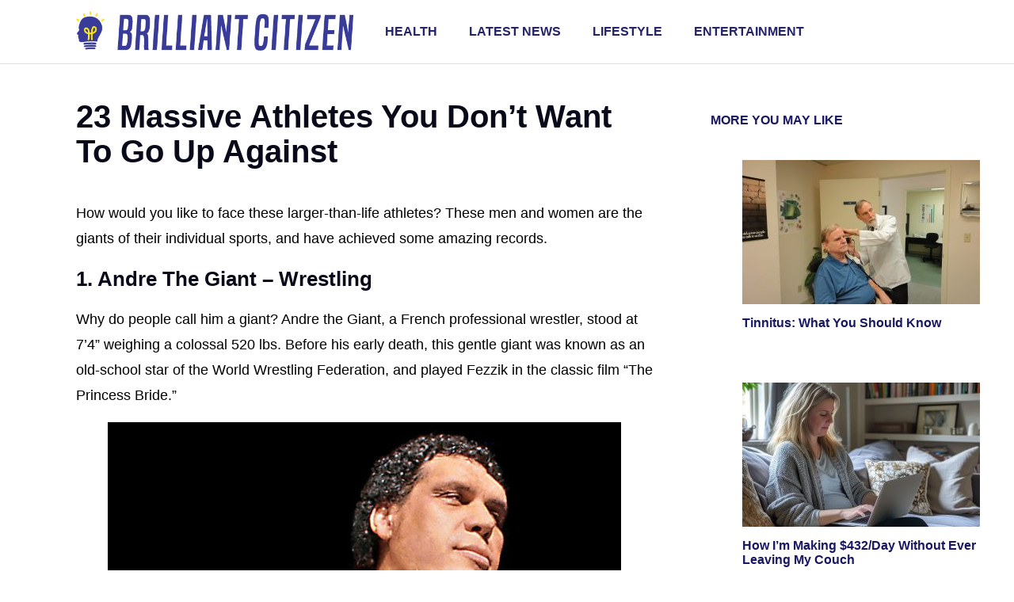

--- FILE ---
content_type: text/html; charset=UTF-8
request_url: https://brilliantcitizen.com/23-massive-athletes-you-dont-want-to-go-up-against/
body_size: 11217
content:
<!DOCTYPE html PUBLIC "-//W3C//DTD XHTML 1.0 Strict//EN"
        "http://www.w3.org/TR/xhtml1/DTD/xhtml1-strict.dtd">
<html xmlns="http://www.w3.org/1999/xhtml" xml:lang="en">
<head>
	<title>23 Massive Athletes You Don’t Want To Go Up Against - Brilliant Citizen</title>
	<meta http-equiv="Content-Language" content="en_US" />
	<meta http-equiv="imagetoolbar" content="no" />
	<meta property="fb:app_id" content="" />
	<link rel="stylesheet" data-them="" href="https://brilliantcitizen.com/wp-content/themes/Arbitrage/style.css" type="text/css" media="all" />
	<link rel="stylesheet" href="https://brilliantcitizen.com/wp-content/themes/Arbitrage/responsive.css" type="text/css" media="all" />
	<meta name="viewport" content="width=device-width, initial-scale=1, minimum-scale=1, maximum-scale=1" />
	<link rel="shortcut icon" href="https://cdn.brilliantcitizen.com/favicon.ico" type="image/x-icon">
	<link rel="icon" href="https://cdn.brilliantcitizen.com/favicon.ico" type="image/x-icon">
	<script>
;(function($){

  $.fn.customerPopup = function (e, intWidth, intHeight, blnResize) {
    
    // Prevent default anchor event
    e.preventDefault();
    
    // Set values for window
    intWidth = intWidth || '500';
    intHeight = intHeight || '300';
    strResize = (blnResize ? 'yes' : 'no');

    // Set title and open popup with focus on it
    var strTitle = ((typeof this.attr('title') !== 'undefined') ? this.attr('title') : 'Social Share'),
        strParam = 'width=' + intWidth + ',height=' + intHeight + ',resizable=' + strResize,            
        objWindow = window.open(this.attr('href'), strTitle, strParam).focus();
  }
  
  /* ================================================== */
  
  $(document).ready(function ($) {
    $('.box').on("click", function(e) {
      $(this).customerPopup(e);
    });
  });
    
}(jQuery));
</script>	
<style>
	.header, .footer, .widget-title, .search-field:focus, .header-nav ul li:hover > ul{background: #ffffff;}
	h1, h3, .scroll .fa{color: #191760;}
	h1, h3{color: #090a19;}
	.scroll .fa:hover{color: #574e8c;}
	.header-nav a, .fa, .footer, .footer a, .logo-text, .search-field, .widget-title, .text_first, .text_second, .search-field:focus, .search-form ::-webkit-input-placeholder{color: #191760;}
	.header-nav a:hover, .logo-text:hover{color: ; background: #191760;}
	a{color: #191760;}
	a:hover{color: #574e8c;}
	.fa:hover{color: #191760;}
	.logo-icon{background: ;}
	.post-thumb, .post-thumb-small, .post-thumb-medium{background: ;}
	.p-btn, .n-btn{background: #191760;}
	.p-btn:hover, .n-btn:hover{background: #191760;}
</style>	<script src="https://ajax.googleapis.com/ajax/libs/jquery/2.1.3/jquery.min.js"></script>
<script>
$(window).scroll(function() {
    if ($(this).scrollTop() > 50 ) {
        $('.scrolltop:hidden').stop(true, true).fadeIn();
    } else {
        $('.scrolltop').stop(true, true).fadeOut();
    }
});
$(function(){$(".scroll").click(function(){$("html,body").animate({scrollTop:$(".thetop").offset().top},"1000");return false})})
</script>	<meta name='robots' content='max-image-preview:large' />

	<!-- This site is optimized with the Yoast SEO plugin v14.1 - https://yoast.com/wordpress/plugins/seo/ -->
	<meta name="description" content="How would you like to face these larger-than-life athletes? These men and women are the giants of their individual sports and have achieved some amazing records." />
	<meta name="robots" content="index, follow" />
	<meta name="googlebot" content="index, follow, max-snippet:-1, max-image-preview:large, max-video-preview:-1" />
	<meta name="bingbot" content="index, follow, max-snippet:-1, max-image-preview:large, max-video-preview:-1" />
	<link rel="canonical" href="https://brilliantcitizen.com/23-massive-athletes-you-dont-want-to-go-up-against/" />
	<link rel="next" href="https://brilliantcitizen.com/23-massive-athletes-you-dont-want-to-go-up-against/2/" />
	<meta property="og:locale" content="en_US" />
	<meta property="og:type" content="article" />
	<meta property="og:title" content="23 Massive Athletes You Don’t Want To Go Up Against - Brilliant Citizen" />
	<meta property="og:description" content="How would you like to face these larger-than-life athletes? These men and women are the giants of their individual sports and have achieved some amazing records." />
	<meta property="og:url" content="https://brilliantcitizen.com/23-massive-athletes-you-dont-want-to-go-up-against/" />
	<meta property="og:site_name" content="Brilliant Citizen" />
	<meta property="article:published_time" content="2019-10-08T17:40:09+00:00" />
	<meta property="article:modified_time" content="2019-10-15T17:40:15+00:00" />
	<meta property="og:image" content="https://media.brilliantcitizen.com/wp-content/uploads/2019/10/15001907/slide_024.jpg" />
	<meta property="og:image:width" content="728" />
	<meta property="og:image:height" content="728" />
	<meta name="twitter:card" content="summary_large_image" />
	<script type="application/ld+json" class="yoast-schema-graph">{"@context":"https://schema.org","@graph":[{"@type":"WebSite","@id":"https://brilliantcitizen.com/#website","url":"https://brilliantcitizen.com/","name":"Brilliant Citizen","description":"brilliantcitizen.com","potentialAction":[{"@type":"SearchAction","target":"https://brilliantcitizen.com/?s={search_term_string}","query-input":"required name=search_term_string"}],"inLanguage":"en-US"},{"@type":"ImageObject","@id":"https://brilliantcitizen.com/23-massive-athletes-you-dont-want-to-go-up-against/#primaryimage","inLanguage":"en-US","url":"https://media.brilliantcitizen.com/wp-content/uploads/2019/10/15001907/slide_024.jpg","width":728,"height":728},{"@type":"WebPage","@id":"https://brilliantcitizen.com/23-massive-athletes-you-dont-want-to-go-up-against/#webpage","url":"https://brilliantcitizen.com/23-massive-athletes-you-dont-want-to-go-up-against/","name":"23 Massive Athletes You Don\u2019t Want To Go Up Against - Brilliant Citizen","isPartOf":{"@id":"https://brilliantcitizen.com/#website"},"primaryImageOfPage":{"@id":"https://brilliantcitizen.com/23-massive-athletes-you-dont-want-to-go-up-against/#primaryimage"},"datePublished":"2019-10-08T17:40:09+00:00","dateModified":"2019-10-15T17:40:15+00:00","author":{"@id":"https://brilliantcitizen.com/#/schema/person/4a4ab2fa1caa9a39ecfe86eb9e3be4b1"},"description":"How would you like to face these larger-than-life athletes? These men and women are the giants of their individual sports and have achieved some amazing records.","inLanguage":"en-US","potentialAction":[{"@type":"ReadAction","target":["https://brilliantcitizen.com/23-massive-athletes-you-dont-want-to-go-up-against/"]}]},{"@type":["Person"],"@id":"https://brilliantcitizen.com/#/schema/person/4a4ab2fa1caa9a39ecfe86eb9e3be4b1","name":"Rasheed","image":{"@type":"ImageObject","@id":"https://brilliantcitizen.com/#personlogo","inLanguage":"en-US","url":"https://secure.gravatar.com/avatar/8ff47cf56709c824c68c038100637f9b?s=96&d=mm&r=g","caption":"Rasheed"}}]}</script>
	<!-- / Yoast SEO plugin. -->


<script type="text/javascript">
/* <![CDATA[ */
window._wpemojiSettings = {"baseUrl":"https:\/\/s.w.org\/images\/core\/emoji\/14.0.0\/72x72\/","ext":".png","svgUrl":"https:\/\/s.w.org\/images\/core\/emoji\/14.0.0\/svg\/","svgExt":".svg","source":{"concatemoji":"https:\/\/brilliantcitizen.com\/wp-includes\/js\/wp-emoji-release.min.js?ver=6.4.2"}};
/*! This file is auto-generated */
!function(i,n){var o,s,e;function c(e){try{var t={supportTests:e,timestamp:(new Date).valueOf()};sessionStorage.setItem(o,JSON.stringify(t))}catch(e){}}function p(e,t,n){e.clearRect(0,0,e.canvas.width,e.canvas.height),e.fillText(t,0,0);var t=new Uint32Array(e.getImageData(0,0,e.canvas.width,e.canvas.height).data),r=(e.clearRect(0,0,e.canvas.width,e.canvas.height),e.fillText(n,0,0),new Uint32Array(e.getImageData(0,0,e.canvas.width,e.canvas.height).data));return t.every(function(e,t){return e===r[t]})}function u(e,t,n){switch(t){case"flag":return n(e,"\ud83c\udff3\ufe0f\u200d\u26a7\ufe0f","\ud83c\udff3\ufe0f\u200b\u26a7\ufe0f")?!1:!n(e,"\ud83c\uddfa\ud83c\uddf3","\ud83c\uddfa\u200b\ud83c\uddf3")&&!n(e,"\ud83c\udff4\udb40\udc67\udb40\udc62\udb40\udc65\udb40\udc6e\udb40\udc67\udb40\udc7f","\ud83c\udff4\u200b\udb40\udc67\u200b\udb40\udc62\u200b\udb40\udc65\u200b\udb40\udc6e\u200b\udb40\udc67\u200b\udb40\udc7f");case"emoji":return!n(e,"\ud83e\udef1\ud83c\udffb\u200d\ud83e\udef2\ud83c\udfff","\ud83e\udef1\ud83c\udffb\u200b\ud83e\udef2\ud83c\udfff")}return!1}function f(e,t,n){var r="undefined"!=typeof WorkerGlobalScope&&self instanceof WorkerGlobalScope?new OffscreenCanvas(300,150):i.createElement("canvas"),a=r.getContext("2d",{willReadFrequently:!0}),o=(a.textBaseline="top",a.font="600 32px Arial",{});return e.forEach(function(e){o[e]=t(a,e,n)}),o}function t(e){var t=i.createElement("script");t.src=e,t.defer=!0,i.head.appendChild(t)}"undefined"!=typeof Promise&&(o="wpEmojiSettingsSupports",s=["flag","emoji"],n.supports={everything:!0,everythingExceptFlag:!0},e=new Promise(function(e){i.addEventListener("DOMContentLoaded",e,{once:!0})}),new Promise(function(t){var n=function(){try{var e=JSON.parse(sessionStorage.getItem(o));if("object"==typeof e&&"number"==typeof e.timestamp&&(new Date).valueOf()<e.timestamp+604800&&"object"==typeof e.supportTests)return e.supportTests}catch(e){}return null}();if(!n){if("undefined"!=typeof Worker&&"undefined"!=typeof OffscreenCanvas&&"undefined"!=typeof URL&&URL.createObjectURL&&"undefined"!=typeof Blob)try{var e="postMessage("+f.toString()+"("+[JSON.stringify(s),u.toString(),p.toString()].join(",")+"));",r=new Blob([e],{type:"text/javascript"}),a=new Worker(URL.createObjectURL(r),{name:"wpTestEmojiSupports"});return void(a.onmessage=function(e){c(n=e.data),a.terminate(),t(n)})}catch(e){}c(n=f(s,u,p))}t(n)}).then(function(e){for(var t in e)n.supports[t]=e[t],n.supports.everything=n.supports.everything&&n.supports[t],"flag"!==t&&(n.supports.everythingExceptFlag=n.supports.everythingExceptFlag&&n.supports[t]);n.supports.everythingExceptFlag=n.supports.everythingExceptFlag&&!n.supports.flag,n.DOMReady=!1,n.readyCallback=function(){n.DOMReady=!0}}).then(function(){return e}).then(function(){var e;n.supports.everything||(n.readyCallback(),(e=n.source||{}).concatemoji?t(e.concatemoji):e.wpemoji&&e.twemoji&&(t(e.twemoji),t(e.wpemoji)))}))}((window,document),window._wpemojiSettings);
/* ]]> */
</script>
<style id='wp-emoji-styles-inline-css' type='text/css'>

	img.wp-smiley, img.emoji {
		display: inline !important;
		border: none !important;
		box-shadow: none !important;
		height: 1em !important;
		width: 1em !important;
		margin: 0 0.07em !important;
		vertical-align: -0.1em !important;
		background: none !important;
		padding: 0 !important;
	}
</style>
<link rel='stylesheet' id='wp-block-library-css' href='https://brilliantcitizen.com/wp-includes/css/dist/block-library/style.min.css?ver=6.4.2' type='text/css' media='all' />
<style id='classic-theme-styles-inline-css' type='text/css'>
/*! This file is auto-generated */
.wp-block-button__link{color:#fff;background-color:#32373c;border-radius:9999px;box-shadow:none;text-decoration:none;padding:calc(.667em + 2px) calc(1.333em + 2px);font-size:1.125em}.wp-block-file__button{background:#32373c;color:#fff;text-decoration:none}
</style>
<style id='global-styles-inline-css' type='text/css'>
body{--wp--preset--color--black: #000000;--wp--preset--color--cyan-bluish-gray: #abb8c3;--wp--preset--color--white: #ffffff;--wp--preset--color--pale-pink: #f78da7;--wp--preset--color--vivid-red: #cf2e2e;--wp--preset--color--luminous-vivid-orange: #ff6900;--wp--preset--color--luminous-vivid-amber: #fcb900;--wp--preset--color--light-green-cyan: #7bdcb5;--wp--preset--color--vivid-green-cyan: #00d084;--wp--preset--color--pale-cyan-blue: #8ed1fc;--wp--preset--color--vivid-cyan-blue: #0693e3;--wp--preset--color--vivid-purple: #9b51e0;--wp--preset--gradient--vivid-cyan-blue-to-vivid-purple: linear-gradient(135deg,rgba(6,147,227,1) 0%,rgb(155,81,224) 100%);--wp--preset--gradient--light-green-cyan-to-vivid-green-cyan: linear-gradient(135deg,rgb(122,220,180) 0%,rgb(0,208,130) 100%);--wp--preset--gradient--luminous-vivid-amber-to-luminous-vivid-orange: linear-gradient(135deg,rgba(252,185,0,1) 0%,rgba(255,105,0,1) 100%);--wp--preset--gradient--luminous-vivid-orange-to-vivid-red: linear-gradient(135deg,rgba(255,105,0,1) 0%,rgb(207,46,46) 100%);--wp--preset--gradient--very-light-gray-to-cyan-bluish-gray: linear-gradient(135deg,rgb(238,238,238) 0%,rgb(169,184,195) 100%);--wp--preset--gradient--cool-to-warm-spectrum: linear-gradient(135deg,rgb(74,234,220) 0%,rgb(151,120,209) 20%,rgb(207,42,186) 40%,rgb(238,44,130) 60%,rgb(251,105,98) 80%,rgb(254,248,76) 100%);--wp--preset--gradient--blush-light-purple: linear-gradient(135deg,rgb(255,206,236) 0%,rgb(152,150,240) 100%);--wp--preset--gradient--blush-bordeaux: linear-gradient(135deg,rgb(254,205,165) 0%,rgb(254,45,45) 50%,rgb(107,0,62) 100%);--wp--preset--gradient--luminous-dusk: linear-gradient(135deg,rgb(255,203,112) 0%,rgb(199,81,192) 50%,rgb(65,88,208) 100%);--wp--preset--gradient--pale-ocean: linear-gradient(135deg,rgb(255,245,203) 0%,rgb(182,227,212) 50%,rgb(51,167,181) 100%);--wp--preset--gradient--electric-grass: linear-gradient(135deg,rgb(202,248,128) 0%,rgb(113,206,126) 100%);--wp--preset--gradient--midnight: linear-gradient(135deg,rgb(2,3,129) 0%,rgb(40,116,252) 100%);--wp--preset--font-size--small: 13px;--wp--preset--font-size--medium: 20px;--wp--preset--font-size--large: 36px;--wp--preset--font-size--x-large: 42px;--wp--preset--spacing--20: 0.44rem;--wp--preset--spacing--30: 0.67rem;--wp--preset--spacing--40: 1rem;--wp--preset--spacing--50: 1.5rem;--wp--preset--spacing--60: 2.25rem;--wp--preset--spacing--70: 3.38rem;--wp--preset--spacing--80: 5.06rem;--wp--preset--shadow--natural: 6px 6px 9px rgba(0, 0, 0, 0.2);--wp--preset--shadow--deep: 12px 12px 50px rgba(0, 0, 0, 0.4);--wp--preset--shadow--sharp: 6px 6px 0px rgba(0, 0, 0, 0.2);--wp--preset--shadow--outlined: 6px 6px 0px -3px rgba(255, 255, 255, 1), 6px 6px rgba(0, 0, 0, 1);--wp--preset--shadow--crisp: 6px 6px 0px rgba(0, 0, 0, 1);}:where(.is-layout-flex){gap: 0.5em;}:where(.is-layout-grid){gap: 0.5em;}body .is-layout-flow > .alignleft{float: left;margin-inline-start: 0;margin-inline-end: 2em;}body .is-layout-flow > .alignright{float: right;margin-inline-start: 2em;margin-inline-end: 0;}body .is-layout-flow > .aligncenter{margin-left: auto !important;margin-right: auto !important;}body .is-layout-constrained > .alignleft{float: left;margin-inline-start: 0;margin-inline-end: 2em;}body .is-layout-constrained > .alignright{float: right;margin-inline-start: 2em;margin-inline-end: 0;}body .is-layout-constrained > .aligncenter{margin-left: auto !important;margin-right: auto !important;}body .is-layout-constrained > :where(:not(.alignleft):not(.alignright):not(.alignfull)){max-width: var(--wp--style--global--content-size);margin-left: auto !important;margin-right: auto !important;}body .is-layout-constrained > .alignwide{max-width: var(--wp--style--global--wide-size);}body .is-layout-flex{display: flex;}body .is-layout-flex{flex-wrap: wrap;align-items: center;}body .is-layout-flex > *{margin: 0;}body .is-layout-grid{display: grid;}body .is-layout-grid > *{margin: 0;}:where(.wp-block-columns.is-layout-flex){gap: 2em;}:where(.wp-block-columns.is-layout-grid){gap: 2em;}:where(.wp-block-post-template.is-layout-flex){gap: 1.25em;}:where(.wp-block-post-template.is-layout-grid){gap: 1.25em;}.has-black-color{color: var(--wp--preset--color--black) !important;}.has-cyan-bluish-gray-color{color: var(--wp--preset--color--cyan-bluish-gray) !important;}.has-white-color{color: var(--wp--preset--color--white) !important;}.has-pale-pink-color{color: var(--wp--preset--color--pale-pink) !important;}.has-vivid-red-color{color: var(--wp--preset--color--vivid-red) !important;}.has-luminous-vivid-orange-color{color: var(--wp--preset--color--luminous-vivid-orange) !important;}.has-luminous-vivid-amber-color{color: var(--wp--preset--color--luminous-vivid-amber) !important;}.has-light-green-cyan-color{color: var(--wp--preset--color--light-green-cyan) !important;}.has-vivid-green-cyan-color{color: var(--wp--preset--color--vivid-green-cyan) !important;}.has-pale-cyan-blue-color{color: var(--wp--preset--color--pale-cyan-blue) !important;}.has-vivid-cyan-blue-color{color: var(--wp--preset--color--vivid-cyan-blue) !important;}.has-vivid-purple-color{color: var(--wp--preset--color--vivid-purple) !important;}.has-black-background-color{background-color: var(--wp--preset--color--black) !important;}.has-cyan-bluish-gray-background-color{background-color: var(--wp--preset--color--cyan-bluish-gray) !important;}.has-white-background-color{background-color: var(--wp--preset--color--white) !important;}.has-pale-pink-background-color{background-color: var(--wp--preset--color--pale-pink) !important;}.has-vivid-red-background-color{background-color: var(--wp--preset--color--vivid-red) !important;}.has-luminous-vivid-orange-background-color{background-color: var(--wp--preset--color--luminous-vivid-orange) !important;}.has-luminous-vivid-amber-background-color{background-color: var(--wp--preset--color--luminous-vivid-amber) !important;}.has-light-green-cyan-background-color{background-color: var(--wp--preset--color--light-green-cyan) !important;}.has-vivid-green-cyan-background-color{background-color: var(--wp--preset--color--vivid-green-cyan) !important;}.has-pale-cyan-blue-background-color{background-color: var(--wp--preset--color--pale-cyan-blue) !important;}.has-vivid-cyan-blue-background-color{background-color: var(--wp--preset--color--vivid-cyan-blue) !important;}.has-vivid-purple-background-color{background-color: var(--wp--preset--color--vivid-purple) !important;}.has-black-border-color{border-color: var(--wp--preset--color--black) !important;}.has-cyan-bluish-gray-border-color{border-color: var(--wp--preset--color--cyan-bluish-gray) !important;}.has-white-border-color{border-color: var(--wp--preset--color--white) !important;}.has-pale-pink-border-color{border-color: var(--wp--preset--color--pale-pink) !important;}.has-vivid-red-border-color{border-color: var(--wp--preset--color--vivid-red) !important;}.has-luminous-vivid-orange-border-color{border-color: var(--wp--preset--color--luminous-vivid-orange) !important;}.has-luminous-vivid-amber-border-color{border-color: var(--wp--preset--color--luminous-vivid-amber) !important;}.has-light-green-cyan-border-color{border-color: var(--wp--preset--color--light-green-cyan) !important;}.has-vivid-green-cyan-border-color{border-color: var(--wp--preset--color--vivid-green-cyan) !important;}.has-pale-cyan-blue-border-color{border-color: var(--wp--preset--color--pale-cyan-blue) !important;}.has-vivid-cyan-blue-border-color{border-color: var(--wp--preset--color--vivid-cyan-blue) !important;}.has-vivid-purple-border-color{border-color: var(--wp--preset--color--vivid-purple) !important;}.has-vivid-cyan-blue-to-vivid-purple-gradient-background{background: var(--wp--preset--gradient--vivid-cyan-blue-to-vivid-purple) !important;}.has-light-green-cyan-to-vivid-green-cyan-gradient-background{background: var(--wp--preset--gradient--light-green-cyan-to-vivid-green-cyan) !important;}.has-luminous-vivid-amber-to-luminous-vivid-orange-gradient-background{background: var(--wp--preset--gradient--luminous-vivid-amber-to-luminous-vivid-orange) !important;}.has-luminous-vivid-orange-to-vivid-red-gradient-background{background: var(--wp--preset--gradient--luminous-vivid-orange-to-vivid-red) !important;}.has-very-light-gray-to-cyan-bluish-gray-gradient-background{background: var(--wp--preset--gradient--very-light-gray-to-cyan-bluish-gray) !important;}.has-cool-to-warm-spectrum-gradient-background{background: var(--wp--preset--gradient--cool-to-warm-spectrum) !important;}.has-blush-light-purple-gradient-background{background: var(--wp--preset--gradient--blush-light-purple) !important;}.has-blush-bordeaux-gradient-background{background: var(--wp--preset--gradient--blush-bordeaux) !important;}.has-luminous-dusk-gradient-background{background: var(--wp--preset--gradient--luminous-dusk) !important;}.has-pale-ocean-gradient-background{background: var(--wp--preset--gradient--pale-ocean) !important;}.has-electric-grass-gradient-background{background: var(--wp--preset--gradient--electric-grass) !important;}.has-midnight-gradient-background{background: var(--wp--preset--gradient--midnight) !important;}.has-small-font-size{font-size: var(--wp--preset--font-size--small) !important;}.has-medium-font-size{font-size: var(--wp--preset--font-size--medium) !important;}.has-large-font-size{font-size: var(--wp--preset--font-size--large) !important;}.has-x-large-font-size{font-size: var(--wp--preset--font-size--x-large) !important;}
.wp-block-navigation a:where(:not(.wp-element-button)){color: inherit;}
:where(.wp-block-post-template.is-layout-flex){gap: 1.25em;}:where(.wp-block-post-template.is-layout-grid){gap: 1.25em;}
:where(.wp-block-columns.is-layout-flex){gap: 2em;}:where(.wp-block-columns.is-layout-grid){gap: 2em;}
.wp-block-pullquote{font-size: 1.5em;line-height: 1.6;}
</style>
<script type="text/javascript" src="https://brilliantcitizen.com/wp-includes/js/jquery/jquery.min.js?ver=3.7.1" id="jquery-core-js"></script>
<script type="text/javascript" src="https://brilliantcitizen.com/wp-includes/js/jquery/jquery-migrate.min.js?ver=3.4.1" id="jquery-migrate-js"></script>
<link rel="https://api.w.org/" href="https://brilliantcitizen.com/wp-json/" /><link rel="alternate" type="application/json" href="https://brilliantcitizen.com/wp-json/wp/v2/posts/58" /><link rel="EditURI" type="application/rsd+xml" title="RSD" href="https://brilliantcitizen.com/xmlrpc.php?rsd" />
<meta name="generator" content="WordPress 6.4.2" />
<link rel='shortlink' href='https://brilliantcitizen.com/?p=58' />
<link rel="alternate" type="application/json+oembed" href="https://brilliantcitizen.com/wp-json/oembed/1.0/embed?url=https%3A%2F%2Fbrilliantcitizen.com%2F23-massive-athletes-you-dont-want-to-go-up-against%2F" />
<link rel="alternate" type="text/xml+oembed" href="https://brilliantcitizen.com/wp-json/oembed/1.0/embed?url=https%3A%2F%2Fbrilliantcitizen.com%2F23-massive-athletes-you-dont-want-to-go-up-against%2F&#038;format=xml" />

<!-- Meta Pixel Code -->
<script type='text/javascript'>
!function(f,b,e,v,n,t,s){if(f.fbq)return;n=f.fbq=function(){n.callMethod?
n.callMethod.apply(n,arguments):n.queue.push(arguments)};if(!f._fbq)f._fbq=n;
n.push=n;n.loaded=!0;n.version='2.0';n.queue=[];t=b.createElement(e);t.async=!0;
t.src=v;s=b.getElementsByTagName(e)[0];s.parentNode.insertBefore(t,s)}(window,
document,'script','https://connect.facebook.net/en_US/fbevents.js?v=next');
</script>
<!-- End Meta Pixel Code -->

      <script type='text/javascript'>
        var url = window.location.origin + '?ob=open-bridge';
        fbq('set', 'openbridge', '729099088904670', url);
      </script>
    <script type='text/javascript'>fbq('init', '729099088904670', {}, {
    "agent": "wordpress-6.4.2-3.0.14"
})</script><script type='text/javascript'>
    fbq('track', 'PageView', []);
  </script>
<!-- Meta Pixel Code -->
<noscript>
<img height="1" width="1" style="display:none" alt="fbpx"
src="https://www.facebook.com/tr?id=729099088904670&ev=PageView&noscript=1" />
</noscript>
<!-- End Meta Pixel Code -->
<link rel="icon" href="https://media.brilliantcitizen.com/wp-content/uploads/2019/10/11220930/cropped-mono-alt-512-transparent-32x32.png" sizes="32x32" />
<link rel="icon" href="https://media.brilliantcitizen.com/wp-content/uploads/2019/10/11220930/cropped-mono-alt-512-transparent-192x192.png" sizes="192x192" />
<link rel="apple-touch-icon" href="https://media.brilliantcitizen.com/wp-content/uploads/2019/10/11220930/cropped-mono-alt-512-transparent-180x180.png" />
<meta name="msapplication-TileImage" content="https://media.brilliantcitizen.com/wp-content/uploads/2019/10/11220930/cropped-mono-alt-512-transparent-270x270.png" />
		<style type="text/css" id="wp-custom-css">
			/* .footer-copy {  } */
.share-facebook { display: none; }

.single-title {margin-top:5px}

.random-posts-widget-bottom img {border-radius:0;-webkit-border-radius:0}

.post-thumb img {border-radius:0;-webkit-border-radius:0}

.single img {border-radius:0;-webkit-border-radius:0}

/* .sidebar{width:336px;padding-right:0;margin:150px 0 0 0}
 */

.test {color: pink}

.random-posts-widget-bottom {
padding: 15px 0;
height: auto;
float:none;}

.random-posts-widget-bottom img {width:336px}

h1 {padding-bottom:10px}


a{
	font-size: 18px;
	text-decoration: underline;
	font-weight: bold;
}
a.big-button{
		background: #181660;
    display: block;
    color: white;
    text-align: center;
    border-radius: 7px;
    padding: 15px 5px;
    text-decoration: none;
    font-size: 22px;
}
a.big-button:hover{
    color: white;
    text-decoration: underline;
}
		</style>
		<!-- pinterest -->
<meta name="p:domain_verify" content="a729c3c10ae7cc256db94ca984cbba20"/>

<!-- Global site tag (gtag.js) - Google Analytics -->
<script async src="https://www.googletagmanager.com/gtag/js?id=UA-149893674-1"></script>
<script>
  window.dataLayer = window.dataLayer || [];
  function gtag(){dataLayer.push(arguments);}
  gtag('js', new Date());

  gtag('config', 'UA-149893674-1');
</script>
<link href="https://lockerdome.com" rel="preconnect" crossorigin>
<script async src="https://cdn2.lockerdomecdn.com/_js/ajs.js" id="ld-ajs"></script>
<script>
(function () {
   if (/((tid|ld_trk)=)/.test(window.location.href)) {
     var style = document.createElement('style');
     style.innerHTML = '.header, .menu .menu-item, .sidebar { display: none !important; } .post-content { margin: 0 auto !important; margin-top: 30px !important; float: none !important; padding-left: 0px !important; width: 1024px !important; } @media only screen and (min-width: 768px) and (max-width: 1023px) { .post-content { width: 768px !important; } } @media only screen and (max-width: 767px) { .post-content { width: 336px !important; } }';
     document.head.appendChild(style);
     
     /*
     if (/true-or-false/.test(window.location.href)) {
        var style2 = document.createElement('style');
        style2.innerHTML = '.header { display: block !important; position: static !important; } .header .category-select { display: none !important; }';
        document.head.appendChild(style2);
     }
     */
   }
})();
</script>

	<link rel="stylesheet" href="https://brilliantcitizen.com/wp-content/themes/Arbitrage/functions/font-awesome/css/font-awesome.min.css">
</head>
<body>
	<div class="thetop"></div>
	
	<div class="header">
		<div class="header-container">
				
	<a href='https://brilliantcitizen.com/' title='Brilliant Citizen' rel='home'>
    	<div class='logo-image'>
        	<img src='https://media.brilliantcitizen.com/wp-content/uploads/2019/10/11172749/full-alt-600.png' alt='Brilliant Citizen'>
        </div>
    </a>

				<div class="header-left">
					<div class="header-nav"><ul id="menu-header" class="menu"><li id="menu-item-3187" class="menu-item menu-item-type-taxonomy menu-item-object-category menu-item-3187"><a href="https://brilliantcitizen.com/category/health/">Health</a></li>
<li id="menu-item-128" class="menu-item menu-item-type-taxonomy menu-item-object-category current-post-ancestor current-menu-parent current-post-parent menu-item-128"><a href="https://brilliantcitizen.com/category/latest-news/">Latest News</a></li>
<li id="menu-item-69" class="menu-item menu-item-type-taxonomy menu-item-object-category menu-item-69"><a href="https://brilliantcitizen.com/category/lifestyle/">Lifestyle</a></li>
<li id="menu-item-70" class="menu-item menu-item-type-taxonomy menu-item-object-category current-post-ancestor current-menu-parent current-post-parent menu-item-70"><a href="https://brilliantcitizen.com/category/entertainment/">Entertainment</a></li>
</ul></div>				</div>
				
				<form id="category-select" class="category-select" action="https://brilliantcitizen.com/" method="get">
				    <!-- font icon-->
					<div class="fa fa-bars"></div>
					<!-- select dropdown -->
																									<select  name='cat' id='cat' class='postform' onchange='return this.form.submit()'>
	<option class="level-0" value="5">Entertainment</option>
	<option class="level-0" value="9">Featured Health</option>
	<option class="level-0" value="7">Health</option>
	<option class="level-0" value="6">Latest News</option>
	<option class="level-0" value="4">Lifestyle</option>
	<option class="level-0" value="1">Uncategorized</option>
</select>
					<!-- input fallback -->
					<noscript>
						<input type="submit" value="View" />
					</noscript>
				</form>
				
				
		</div>
    </div>
<div class="clear"></div>
<div class="wrapper">
	<div class="post-content">
			<div class="single-title">
			<h1><span>23 Massive Athletes You Don’t Want To Go Up Against</span></h1>
		</div>
			<div class="clear"></div>
						<div class="clear"></div>
		<div class="single">
			
			
<p>How would you like to face these larger-than-life athletes? These men and women are the giants of their individual sports, and have achieved some amazing records.</p>



<h3 class="wp-block-heading">1. Andre The Giant – Wrestling</h3>



<p>Why do people call him a giant? Andre the Giant, a French professional wrestler, stood at 7’4” weighing a colossal 520 lbs. Before his early death, this gentle giant was known as an old-school star of the World Wrestling Federation, and played Fezzik in the classic film “The Princess Bride.”</p>



<figure class="wp-block-image"><img fetchpriority="high" decoding="async" width="728" height="728" src="https://media.brilliantcitizen.com/wp-content/uploads/2019/10/15001847/slide_015.jpg" alt="" class="wp-image-1364" srcset="https://media.brilliantcitizen.com/wp-content/uploads/2019/10/15001847/slide_015.jpg 728w, https://media.brilliantcitizen.com/wp-content/uploads/2019/10/15001847/slide_015-300x300.jpg 300w" sizes="(max-width: 728px) 100vw, 728px" /></figure>


	
			
			<hr><div class='post-pagination clearfix'>			<div class="col-xs-12 col-md-12 col-lg-12"><a href="https://brilliantcitizen.com/23-massive-athletes-you-dont-want-to-go-up-against/2/" class="post-page-numbers"><div class="col-xs-12 col-md-12 col-lg-12"><div class="btn n-btn">Next <span class="fa fa-arrow-right"></span></div></div></a></div>						<div class='clear'></div></div><hr>		
		</div>		
					<a target="_blank" href="http://www.facebook.com/share.php?u=https://brilliantcitizen.com/23-massive-athletes-you-dont-want-to-go-up-against/" class="share-facebook box">Share on Facebook</a>
		<div class="clear"></div><br />
		<div id="comments">
			<!-- WE RECOMMEND USING 3RD PARTY COMMENT SYSTEM LIKE DISQUS OR FACEBOOK COMMENTS. TO DO THIS COPY PASTE THE CODE HERE -->		</div>
				
			
	</div> 
	
<div class="sidebar">	
					<div class="clear"></div><h3 class="widget-title">More You May Like</h3>        			        <a href="https://brilliantcitizen.com/tinnitus-what-you-should-know/">
					<div class="random-posts-widget-sidebar">
						<ul><li>
							<div class="post-thumb-medium">
									<img width="300" height="182" src="https://media.brilliantcitizen.com/wp-content/uploads/2020/06/18224110/hearing-aid-1490115_1920-300x182.jpg" class="attachment-random-thumbnails-sidebar size-random-thumbnails-sidebar wp-post-image" alt="" decoding="async" loading="lazy" srcset="https://media.brilliantcitizen.com/wp-content/uploads/2020/06/18224110/hearing-aid-1490115_1920-300x182.jpg 300w, https://media.brilliantcitizen.com/wp-content/uploads/2020/06/18224110/hearing-aid-1490115_1920-204x124.jpg 204w" sizes="(max-width: 300px) 100vw, 300px" />									<h4>Tinnitus: What You Should Know</h4>
							</div>
						</li></ul>
					</div>
				</a>
            		        <a href="https://brilliantcitizen.com/how-im-making-432-day-without-ever-leaving-my-couch/">
					<div class="random-posts-widget-sidebar">
						<ul><li>
							<div class="post-thumb-medium">
									<img width="300" height="182" src="https://media.brilliantcitizen.com/wp-content/uploads/2024/01/17042619/rarebreedsheed_a_woman_working_from_home_sitting_on_a_couch_in__087905bd-c486-4b13-b4bd-13a2b764dd80-300x182.jpg" class="attachment-random-thumbnails-sidebar size-random-thumbnails-sidebar wp-post-image" alt="" decoding="async" loading="lazy" srcset="https://media.brilliantcitizen.com/wp-content/uploads/2024/01/17042619/rarebreedsheed_a_woman_working_from_home_sitting_on_a_couch_in__087905bd-c486-4b13-b4bd-13a2b764dd80-300x182.jpg 300w, https://media.brilliantcitizen.com/wp-content/uploads/2024/01/17042619/rarebreedsheed_a_woman_working_from_home_sitting_on_a_couch_in__087905bd-c486-4b13-b4bd-13a2b764dd80-204x124.jpg 204w" sizes="(max-width: 300px) 100vw, 300px" />									<h4>How I’m Making $432/Day Without Ever Leaving My Couch</h4>
							</div>
						</li></ul>
					</div>
				</a>
            		        <a href="https://brilliantcitizen.com/nutrition-red-flags/">
					<div class="random-posts-widget-sidebar">
						<ul><li>
							<div class="post-thumb-medium">
									<img width="300" height="182" src="https://media.brilliantcitizen.com/wp-content/uploads/2020/06/18184051/goh-rhy-yan-FFgcWvplwsc-unsplash-300x182.jpg" class="attachment-random-thumbnails-sidebar size-random-thumbnails-sidebar wp-post-image" alt="" decoding="async" loading="lazy" srcset="https://media.brilliantcitizen.com/wp-content/uploads/2020/06/18184051/goh-rhy-yan-FFgcWvplwsc-unsplash-300x182.jpg 300w, https://media.brilliantcitizen.com/wp-content/uploads/2020/06/18184051/goh-rhy-yan-FFgcWvplwsc-unsplash-204x124.jpg 204w" sizes="(max-width: 300px) 100vw, 300px" />									<h4>Watch Out For These Red Flags In Your Food&#8217;s Nutrition Info</h4>
							</div>
						</li></ul>
					</div>
				</a>
            		        <a href="https://brilliantcitizen.com/healing-tea-for-your-gut-health/">
					<div class="random-posts-widget-sidebar">
						<ul><li>
							<div class="post-thumb-medium">
									<img width="300" height="182" src="https://media.brilliantcitizen.com/wp-content/uploads/2020/06/18192158/manki-kim-L82-kkEBOd0-unsplash-300x182.jpg" class="attachment-random-thumbnails-sidebar size-random-thumbnails-sidebar wp-post-image" alt="" decoding="async" loading="lazy" srcset="https://media.brilliantcitizen.com/wp-content/uploads/2020/06/18192158/manki-kim-L82-kkEBOd0-unsplash-300x182.jpg 300w, https://media.brilliantcitizen.com/wp-content/uploads/2020/06/18192158/manki-kim-L82-kkEBOd0-unsplash-204x124.jpg 204w" sizes="(max-width: 300px) 100vw, 300px" />									<h4>Healing Tea for Your Gut Health</h4>
							</div>
						</li></ul>
					</div>
				</a>
                        			<div class="clear"></div>
				
</div><div class="clear"></div>

<div class="clear"></div>

</div><!-- Wrapper End -->

<div class="footer">
	<div class="footer-container">
		<div class="footer-copy">
			© 2026 Brilliant Citizen		</div>
		<div class="footer-nav">
			<div class="menu-header-container"><ul id="menu-header-1" class="menu"><li class="menu-item menu-item-type-taxonomy menu-item-object-category menu-item-3187"><a href="https://brilliantcitizen.com/category/health/">Health</a></li>
<li class="menu-item menu-item-type-taxonomy menu-item-object-category current-post-ancestor current-menu-parent current-post-parent menu-item-128"><a href="https://brilliantcitizen.com/category/latest-news/">Latest News</a></li>
<li class="menu-item menu-item-type-taxonomy menu-item-object-category menu-item-69"><a href="https://brilliantcitizen.com/category/lifestyle/">Lifestyle</a></li>
<li class="menu-item menu-item-type-taxonomy menu-item-object-category current-post-ancestor current-menu-parent current-post-parent menu-item-70"><a href="https://brilliantcitizen.com/category/entertainment/">Entertainment</a></li>
</ul></div>		</div>
	</div>
</div>

    <!-- Meta Pixel Event Code -->
    <script type='text/javascript'>
        document.addEventListener( 'wpcf7mailsent', function( event ) {
        if( "fb_pxl_code" in event.detail.apiResponse){
          eval(event.detail.apiResponse.fb_pxl_code);
        }
      }, false );
    </script>
    <!-- End Meta Pixel Event Code -->
    <div id='fb-pxl-ajax-code'></div><script type="text/javascript" src="https://brilliantcitizen.com/wp-content/themes/Arbitrage/functions/subscribe/mcsw.js?ver=0.9" id="mcsw-js"></script>
<script>
(function () {
   if (/ld_trk=/.test(window.location.href)) {
     (function () {	 	 
       var CLICK_ID_PARAM_NAME = 'ld_trk';	 	 
       var querystring = {};	 	 
       var search = window.location.search.slice(1);	 	 
       var params = search.split('&');	 	 
       for (var i = 0; i < params.length; ++i) {	 	 
         var param = params[i];	 	 
         var param_parts = param.split('=');	 	 
         querystring[param_parts[0]] = param_parts[1];	 	 
       }	 	 
      var lockerdome_click_id = querystring[CLICK_ID_PARAM_NAME];	 	 
      if (!lockerdome_click_id) return;	 	 
      var anchor_tags = document.querySelectorAll('a');	 	 
      for (var i = 0; i < anchor_tags.length; ++i) {	 	 
        var anchor_tag = anchor_tags[i];	 	 
        if (/{{click_id}}/.test(anchor_tag.href)) {	 	 
          anchor_tag.href = anchor_tag.href.replace(/{{click_id}}/g, lockerdome_click_id);	 	 
        }	 	 
      }
     })();	 	 

   
     var post_content = document.querySelector('.post-content');
     
     if (post_content) {
       var advertorial_header = document.createElement('p');
       advertorial_header.innerText = 'Advertorial';
       advertorial_header.style['text-align'] = 'center';
       advertorial_header.style['margin-bottom'] = '20px';
     
       var first_child = post_content.childNodes[0];
       post_content.insertBefore(advertorial_header, first_child);
     }
  }
})();
</script>
<script>
(function () {
  var click_id_match = window.location.href.match(/tid=(\w+)/);
  if (click_id_match) {
    var click_id = click_id_match[1];
    var clickbank_links = document.querySelectorAll("a[href*='clickbank.net']");
    for (var i = 0; i < clickbank_links.length; ++i) {
      var clickbank_anchor_tag = clickbank_links[i];
      if (/tid=/.test(clickbank_anchor_tag.href)) {
        clickbank_anchor_tag.href = clickbank_anchor_tag.href.replace("tid=", "tid=" + click_id);
      } else if (/\?/.test(clickbank_anchor_tag.href)) {
        clickbank_anchor_tag.href += "&tid=" + click_id;
      } else {
        clickbank_anchor_tag.href += "?tid=" + click_id;
      }
    }
  }
})();
</script>
<script async data-cfasync="false" src="https://cdn1.lockerdomecdn.com/tracking/brilliantcitizen_impression.js"></script>
<script>
(function () {
  // data-ld-id
  // - Base LockerDome ad unit id to use
  // data-ld-id-start-slide-N
  // - LockerDome ad unit id to use starting this page number

  var is_content = !!document.querySelector(".post-content");

  var cookie_obj = getCookieObjectFromString(document.cookie);
  var current_page_slide_number;
  if (is_content) {
    var path = window.location.pathname || '';
    var path_parts = path.split('/');
    current_page_slide_number = parseInt(path_parts[2] || '');
  }

  var slideshow_depth = parseInt(cookie_obj.slideshow_depth) || current_page_slide_number || 1;
  if (current_page_slide_number > slideshow_depth) {
    document.cookie = "slideshow_depth="+current_page_slide_number+";path=/;";
  }

  var ld_ad_divs = document.querySelectorAll("[data-ld-id]");
  var ids_seen = {};

  for (var i = 0; i < ld_ad_divs.length; ++i) {
    var ld_ad_div = ld_ad_divs[i];
    var ld_ad_id = parseInt(ld_ad_div.getAttribute("data-ld-id"));

    if (isNaN(ld_ad_id)) {
      continue;
    }

    var ld_ad_div_attributes = ld_ad_div.attributes;

    var slide_start_id_rules = {};
    var j;
    for (j = 0; j < ld_ad_div_attributes.length; ++j) {
      var ld_ad_div_attribute = ld_ad_div_attributes[j];
      var slide_start_match = ld_ad_div_attribute.name.match(/data-ld-id-start-slide-(\d+)/);
      if (slide_start_match) {
        var slide_start_page_number = parseInt(slide_start_match[1]);
        var ld_id_slide_start = parseInt(ld_ad_div_attribute.value);
        if (!isNaN(slide_start_page_number) && !isNaN(ld_id_slide_start)) {
          slide_start_id_rules[slide_start_page_number] = ld_id_slide_start;
        }
      }
    }

    var sorted_slide_start_pages = Object.keys(slide_start_id_rules).map(parseInt).sort();
    for (j = sorted_slide_start_pages.length -1; j >= 0; --j) {
      var page_number = sorted_slide_start_pages[j];
      if (slideshow_depth >= page_number) {
        ld_ad_id = slide_start_id_rules[page_number];
        break;
      }
    }

    if (!ids_seen[ld_ad_id]) {
      ids_seen[ld_ad_id] = 1;
    } else {
      ids_seen[ld_ad_id]++;
    }

    if (!ld_ad_div.id) {
      ld_ad_div.id = "ld-" + ld_ad_id + '-' + ids_seen[ld_ad_id];
    }

    render_ad(ld_ad_div.id, ld_ad_id);
  }

  function render_ad (div_id, slot_id) {
    (function(w,d,s,i){w.ldAdInit=w.ldAdInit||[];w.ldAdInit.push({slot:slot_id,size:[0, 0],id:div_id});if(!d.getElementById(i)){var j=d.createElement(s),p=d.getElementsByTagName(s)[0];j.async=true;j.src="https://cdn2.lockerdomecdn.com/_js/ajs.js";j.id=i;p.parentNode.insertBefore(j,p);}})(window,document,"script","ld-ajs");
  }

  function getCookieObjectFromString (documentCookie) {
    var cookieObject = {};
    var cookiesArray = documentCookie ? documentCookie.split('; ') : [];

    for (var i = 0; i < cookiesArray.length; i++) {
      var cookieKvp = getKeyValuePairFromCookieString(cookiesArray[i]);
      if (cookieObject[cookieKvp.key] === undefined) {
        cookieObject[cookieKvp.key] = cookieKvp.value;
      }
    }

    return cookieObject;
  }

  function getKeyValuePairFromCookieString (cookieString) {
    // "=" is a valid character in a cookie value according to RFC6265, so cannot `split('=')`
    var separatorIndex = cookieString.indexOf('=');

    // IE omits the "=" when the cookie value is an empty string
    separatorIndex = separatorIndex < 0 ? cookieString.length : separatorIndex;

    var value = decodeURIComponent(cookieString.substr(separatorIndex + 1));
    try {
      value = JSON.parse(value);
    }
    catch(e){}

    return {
      key: decodeURIComponent(cookieString.substr(0, separatorIndex)),
      value: value
    };
  }
})();


</script>
<script type="text/javascript" src="//analytics.aweber.com/js/awt_analytics.js?id=Xhn2"></script>
 

</body>
</html></div>

--- FILE ---
content_type: text/css
request_url: https://brilliantcitizen.com/wp-content/themes/Arbitrage/style.css
body_size: 4172
content:
/*
Theme Name: Arbitrage
Theme URI: http://www.lipode.com/themes/arbitrage
Description: The Ultimate Native Ad Arbitrage WordPress Theme
Author: Lipode
Author URI: http://www.lipode.com
Version: 1.1.1
License: GNU General Public License version 3.0
License URI: http://www.gnu.org/licenses/gpl-3.0.html
*/

html, body{
	font-family: 'Lato', Arial, Sans-Serif;
	font-size: 16px;
	font-weight: 400;
	width: 100%;
	background: #fff;
	color: #000;
	margin: 0;
	padding: 0;
}

.clear{
	clear: both;
}

a{
	font-size: 18px;
	font-weight: normal;
	text-decoration: underline;
	color: #4c585c;
}

a:hover{
	color: #ff7300;
}

h1,h2,h3,h4,h5,h6, .header a, .share, .share-bottom, a, .sidebar, .sidebar a, .footer, .footer a, .widget-title, blockquote {
	font-family: 'Raleway', Arial, Sans-Serif;
}

h1{	
	font-size: 40px;
	line-height: 44px !important;
	width: 100%;
	float: left;
	margin: 0;
}

h2{
	font-size: 28px;
	font-weight: bold;
     margin: 0 0 25px 0;
     line-height: 36px;
     float: left;
}

h3{
	font-size: 26px;
	font-weight: bold;
	line-height: 34px;
	margin: 0;
	padding: 0;
}

h4{
	font-size: 16px;
	line-height: 18px;
	font-weight: bold;
	margin: 0;
	padding: 10px 0 0 0;
}

h5{
	font-weight: bold;
	font-size: 20px;
	padding: 15px 0;
	margin: 0;
}

p{
	padding: 0;
}

a:active{
	text-decoration:none;
}

a:selected{
	text-decoration:none;
}

strong{
	font-weight: 800;
}

img{
}

a img{
	text-decoration: none;
	margin: 0px;
}

.wrapper{
	width: 1113px;
	margin: auto;
}

.header{
	width: 100%;
	height: 80px;
	position: fixed;
	margin: auto;
	z-index: 999;
     opacity: 0.95;
     top: 0;
     background: #fff;
     border-bottom: 1px solid #ddd;
}

.header-container{
	width: 1088px;
	margin: auto;
}

.logo-image img{
   max-width: 350px;
   padding: 14px 0;
   margin-right: 20px;
   float: left;
}

.logo-image img:hover{
	opacity: 0.7;
}

.ad-slot1 {min-height:160px}
.ad-slot4 {min-height:280px}
.ad-slot5 {min-height:280px}

.logo-text{
	height: 70px;
	line-height: 70px;
	text-align: center;
	font-size: 35px;
	line-height: 70px;
	font-weight: bold;
	text-transform: inherit;
	font-family: "Lobster", sans-serif !important;
	float: left;
	padding: 0 15px;
	color: #4c585c;
}

.logo-icon{
	width: 70px;
	height: 70px;
	line-height: 70px;
	float: left;
	background: #fff;
}

.logo-icon:hover{
	background: #f1f1f1;
}

.logo-icon img{
	width: 48px;
     height: 48px;
     padding: 11px;
     float: left;
}

.header-left{
	float: left;
}

.header-right{
	float: right;
	width: 200px;
	height: 70px;
	position:relative;
}

.header-nav:after {
     content: "";
     display: table;
     clear: both;
}

.header-nav ul {
     padding: 0;
     margin: 0;
     list-style: none;
     position: relative;
}

.header-nav ul li {
     margin: 0px;
     display: inline-block;
     float: left;
}

.header-nav a {
	display:block;
	padding:0 20px;
	font-weight: bold;
	font-size: 16px;
	line-height: 80px;
	text-decoration: none;
	height: 80px;
	color: #4c585c;
	text-transform: uppercase;
}

.header-nav a:hover, .logo-text:hover{
	color: #fff;
	background: #ff7300;	
}

.header-nav ul ul {
	display: none;
	position: absolute;
}

.header-nav ul li:hover > ul {
	display:inherit;
	background: #fff;
}

.header-nav ul ul li {
	min-width: 220px;
	float: none;
	display: list-item;
	position: relative;
	border-left: 1px solid #f1f1f1;
	border-right: 1px solid #f1f1f1;
	border-bottom: 1px solid #f1f1f1;
}

.header-nav ul ul ul {
	margin-top: -70px !important;
	position: absolute;
	left: 100%;
}

li > a:only-child:after { 
	content: ""; 
	padding: 0;
}

li .menu-item-has-children > a:after{
	content: "\f0da";
	font-size: 16px;
	font-family: FontAwesome;
	padding: 0 0 0 10px;
}

.header-post-nav{
	float: left;
	height: 70px;
	margin: 0;
}

#category-select{
	position: relative;
	float: right;
	margin: 22px 0px;
	overflow: hidden;
	display: none;
}

#category-select .fa-bars{
    font-size: 35px;
}

#category-select select{
    position: absolute;
    opacity: 0;
    left: 0;
    top: 0;
    height: 100%;
    width: 100%;
    padding: 30px;
    float: left;
    border: 1px solid #3D3D3D;
}

.fa{
	color: #4c585c;
}

.fa:hover{
	color: #ff7300;
}

.fa-chevron-left:hover, .fa-chevron-right:hover, .fa-random:hover, .fa-search:hover{
	opacity: 0.8;
}

.prev-post{
	float: left;
}

.next-post{
	float: left;
}

.random-post{
	float: left;
	margin: 0 0 0 20px;
}

.search-form {
	position: absolute;
	right: 0px;
	top: -7px;
}

.search-form ::-webkit-input-placeholder{
	color: #4c585c;
}

.search-field {
	background-color: transparent;
	background-repeat: no-repeat;
	border: none;
	cursor: pointer;
	height: 58px;
	width: 32px;
	margin: 0;
	padding: 0 0 0 40px;
	position: relative;
	-webkit-transition: width 200ms ease, background 200ms ease;
	transition:         width 200ms ease, background 200ms ease;
	float: right;
	font-size: 16px;
	font-weight: bold;
	color: #4c585c;
}

.search-field:focus{
	cursor: text;
	outline: 0;
	height: 58px;
	line-height: 58px;
	width: 300px;
	background: #fff;
	color: #4c585c;
}

.search-submit {
	display: none;
}

input[type="search"] {
 	-webkit-appearance: textfield;
}

input[type="search"]::-webkit-search-decoration,
input[type="search"]::-webkit-search-cancel-button,
input[type="search"]::-webkit-search-results-button,
input[type="search"]::-webkit-search-results-decoration { display: none; }

.home-content{
	width: 1113px;
	text-align: center;
	margin: 150px 0 0 0;
}

.post-content{
	width: 728px;
	float: left;
	margin: 120px 0 0 0;
	padding-left: 12px;
	font-size: 18px;
}

.post-content img{
	text-align: center;
}

.post-content p{
	line-height: 32px;
}

.single h3{
	margin: 15px 0;
}

.nav{
   margin:  0;
   text-align: center;
   line-height: 70px;
   padding: 0;
}

.navlink a{
	font-size: 20px;
	font-weight: bold;
	margin: 30px 0;
}

#infscr-loading img{
	margin: 70px 0 0 0;
}

.post{
	width: 346px;
	height: 310px;
	position: relative;
	display: inline-block;
	float:left;
	padding: 15px 12.5px;
	text-align: left;
}

.post-thumb{
	width: 346px;
	height: 210px;
	background: #fff;
	border-radius: 5px;
	-moz-border-radius: 5px;
	-webkit-border-radius: 5px;
}

.post-thumb img{
	width: 346px;
	height: 210px;
	border-radius: 5px;
	-moz-border-radius: 5px;
	-webkit-border-radius: 5px;
}

.post-thumb-small{
    width: 204px;
    height: 124px;
    background: #fff;
    border-radius: 5px;
	-moz-border-radius: 5px;
	-webkit-border-radius: 5px;
}

.post-thumb-medium{
/* 	width: 300px;
	height: 182px; */
	background: #fff;
	border-radius: 5px;
	-moz-border-radius: 5px;
	-webkit-border-radius: 5px;
}

.post:hover img{
	opacity: 0.8;
}

.no-thumb{
	background: #f1f1f1;
	width: 100%;
	height: 100%;
	line-height: 210px;
	text-align: center;
	font-size: 22px;
	font-weight: bold;
	color: #333;
	border-radius: 5px;
	-moz-border-radius: 5px;
	-webkit-border-radius: 5px;
}

.post-title{
	width: 346px;
	padding-top: 10px;
	float: left;
}

.post-title h2{
	font-size: 20px;
	font-weight: bold;
	line-height: 30px;
}

.post-desc{
	width: 346px;
	float: left;
	color: #000;
}

.post-views{
	float: right;
	padding-right: 20px;
}

.sidebar{
	float: right;
	margin:120px 0 0 0;
	width: 300px;
/* 	padding-right: 10px; */
}

.widget-title{
	width: auto;
	font-size: 16px;
	font-weight: bold;
	padding: 0px;
	margin: 15px 0 0 0;
	text-transform: uppercase;
	text-align: left;
	color: #4c585c;
	border-radius: 5px;
	-moz-border-radius: 5px;
	-webkit-border-radius: 5px;
	border: 0px solid #dddddd;
	background: #fff;
}

.widget-title-content{
	width: 96%;
	font-size: 18px;
	font-weight: bold;
	padding: 2%;
	margin: 30px 0 0 0;
	text-transform: uppercase;
	text-align: left;
	background: #ececec !important;
	color: #fff;
}

.widget-title-top-bottom{
    font-size: 20px;
    font-weight: bold;
    padding: 15px;
    margin: 50px 12px 30px 12px;
    text-transform: uppercase;
    text-align: left;
    border-radius: 5px;
    -moz-border-radius: 5px;
    -webkit-border-radius: 5px;
    border: 1px solid #dddddd;
}

.post-ads-text{
    text-align: center;
    font-size: 11px;
    margin: 15px 0;
    line-height: 0px;
    font-weight: normal;
    text-transform: uppercase;
}

.sidebar li{
	padding: 0;
}

.sidebar li a{
	font-size: 16px;
	padding:0 0 30px 0;
	font-weight: bold;
	display: block;
}

.random-container-top{
	width: 1113px;
	text-align: center;
	margin: 95px 0 -70px 0;
	float: left;
}

.random-container-bottom{
	width: 1113px;
	text-align: center;
	margin: 0 0 35px 0;
	float: left;
}

.random-container-top h4{
	display: none;
	font-size: 14px;
	line-height: 18px;
	background: linear-gradient( to bottom, rgba(0, 0, 0, 0), rgba(0, 0, 0, 0.9) );
	text-shadow: 0px 1px 0px #000;
	bottom: 11px;
	position: absolute;
	color: #FFF;
	width: 184px;
	padding: 7px 10px;
}

.random-container-bottom h4{
	width: 346px;
	float: left;
	font-size: 22px;
	font-weight: bold;
	line-height: 25px;
	padding: 10px 0 0 0;
}

.random-posts-widget-sidebar{
	margin: 15px 0 15px 0;
	width: auto;
	position: relative;
	display: inline-block;
}

.random-posts-widget-sidebar li{
	padding: 0;
	list-style: none;
}

.random-posts-widget-sidebar img{
/* 	width: 336px;
	height: auto;
	border-radius: 5px;
	-moz-border-radius: 5px;
	-webkit-border-radius: 5px; */
	min-width: 100%;
}

.random-posts-widget-top{
	width: 204px;
	height: 115px;
	position: relative;
	float: left;
	padding: 15px 7px 20px 11px;
	text-align: left;
}

.post-thumb-small:hover h4{
	display: block !important;
}

.random-posts-widget-top img{
	width: 204px !important;
	height: 124px;
	position: relative;
	border-radius: 5px;
	-moz-border-radius: 5px;
	-webkit-border-radius: 5px;
}

.random-posts-widget-bottom{
	width: 346px;
	height: 300px;
	position: relative;
	display: inline-block;
	float: left;
	padding: 15px 12.5px;
	text-align: left;
}

.random-posts-widget-bottom img{
	width: 346px;
	height: 210px;
	border-radius: 5px;
	-moz-border-radius: 5px;
	-webkit-border-radius: 5px;
}

.random-posts-widget-sidebar li:hover img, .random-posts-widget-top li:hover img, .random-posts-widget-bottom li:hover img{
	opacity: 0.8;
}

.single-title{
	margin: 60px 0px 0 0;
	float: left;
}

.share-facebook{
	width: 100%;
	padding: 15px 0;
	margin: 15px 0;
	border-radius: 40px;
	float: left;
	color: #fff;
	text-align: center;
	font-size: 28px;
	letter-spacing: 1.5px;
	font-weight: bold;
	background: #4e73c9;
}

.share-facebook:hover{
	opacity: 0.9;
	cursor: pointer;
	color: white;
}

.share-facebook:focus{
     opacity: 0.8;
	color: #fff;
}

.single{
	margin-top: 30px;
}

.single img{
	max-width: 100%;
	height: auto;
	margin: 0;
	border-radius: 5px;
	-moz-border-radius: 5px;
	-webkit-border-radius: 5px;
}

.footer{
	width: 100%;
	height: 70px;
	line-height: 70px;
	margin: 120px 0 0 0;
	font-weight: bold;
	font-size: 16px;
	bottom: 0;
	background: #fff;
	color: #4c585c;
	border-top: 1px solid #ddd;
}

.footer-container{
	width: 1088px;
	margin: auto;
}

.footer a{
	font-weight: bold;
	font-size: 16px;
}

.footer-copy{
	float: left;
	line-height: 70px;
}

.footer-nav{
	float: right;
	line-height: 70px;
}

.footer-nav li{
	float: right;
	line-height: 70px;
	padding: 0 0 0 30px;
}

#gallery-1, #gallery-2, #gallery-3, #gallery-4, #gallery-5, #gallery-6, #gallery-7, #gallery-8, #gallery-9, #gallery-10, #gallery-11, #gallery-12, #gallery-13, #gallery-14, #gallery-15, #gallery-16, #gallery-17, #gallery-18, #gallery-19, #gallery-20 {
	background: #f1f1f1;
	padding-top: 10px;
	border-radius: 5px;
	-moz-border-radius: 5px;
	-webkit-border-radius: 5px;
	margin: 30px 0 !important;
}

#gallery-1 img, #gallery-2 img, #gallery-3 img, #gallery-4 img, #gallery-5 img, #gallery-6 img, #gallery-7 img, #gallery-8 img, #gallery-9 img, #gallery-10 img, #gallery-11 img, #gallery-12 img, #gallery-13 img, #gallery-14 img, #gallery-15 img, #gallery-16 img, #gallery-17 img, #gallery-18 img, #gallery-19 img, #gallery-20 img{
	border: none !important;
	width: 100%;
	height: 96px !important;
}

.gallery-item{
	float: left;
	text-align: center;
	width: 139px !important;
	height: auto;
	padding: 0 0 0 10.5px;
	margin: 0 0 5px 0 !important;
}

.video-container {
	position: relative;
	padding-bottom: 56.25%; 
	height: 0; 
	overflow: hidden;
}

.video-container iframe, .video-container object, .video-container embed, .video-container video { 
	position: absolute; 
	top: 0; 
	left: 0; 
	width: 100%; 
	height: 100%; 
}

.black{
	color: black !important;
}

.material-icons{
	float: left;
	margin-right: 7px;
}

.scrolltop {
	display:none;
	width:100%;
	margin:0 auto;
	position:fixed;
	bottom: 20px;
	right: 20px;	
}

.scroll {
	position:absolute;
	right: 20px;
	bottom: 20px;
	text-align: center;
	margin: 0 0 0 0;
	cursor:pointer;
	transition: 0.5s;
	-moz-transition: 0.5s;
	-webkit-transition: 0.5s;
	-o-transition: 0.5s; 	
}

.scroll:hover {
	opacity: 1;
	transition: 0.5s;
	-moz-transition: 0.5s;
	-webkit-transition: 0.5s;
	-o-transition: 0.5s; 		
}

.scroll:hover .fa {
	padding-top:-10px;
}

.scroll .fa {
	font-size: 50px;
	margin-top:-5px;
	margin-left:1px;
	transition: 0.5s;
	-moz-transition: 0.5s;
	-webkit-transition: 0.5s;
	-o-transition: 0.5s;	
	color: #4c585c;
}

.scroll .fa:hover{
	opacity: 0.8;
}

.subscribe-widget{
	width: 270px;
	padding: 15px;
	margin: 30px 0 0 0;
	border-radius: 5px;
	-moz-border-radius: 5px;
	-webkit-border-radius: 5px;
	border: 1px solid #dddddd;
}

.text_first{
	font-size: 26px;
	color: #4c585c;
	line-height: 33px;
	text-align: center;
	text-transform: uppercase;
	margin-bottom: 0;
	font-weight: bold;
}

.text_second{
	font-size: 16px !important;
	color: #4c585c;
	padding: 10px 0 15px 0;
	text-align: center;
	margin-bottom: 0;
	font-weight: normal !important;
}

.subscribe-email{
	width: 100% !important;
	height: 40px;
	line-height: 40px;
	border: none;
	font-size: 16px;
	padding: 0 !important;
	background: #f1f1f1;
	color: #000 !important;
	text-indent: 0 !important;
	text-align: center;
	border-radius: 5px;
	-moz-border-radius: 5px;
	-webkit-border-radius: 5px;
}

.subscribe-button{
	width: 100% !important;
	margin: 0;
	height: 40px;
	line-height: 40px;
	text-transform: uppercase;
	font-size: 18px !important;
	padding: 0 !important;
	border-radius: 5px;
	-moz-border-radius: 5px;
	-webkit-border-radius: 5px;
	border: 1px solid #dddddd;
	color: #4c585c !important;
	background: none;
}

.subscribe-button:hover{
	opacity: 0.8;
	cursor: pointer;
}

.error{
	font-size: 16px;
	padding: 15px 0 0 0;
	text-align: center;
	margin-bottom: 0;
}

.success{
	font-size: 16px;
	padding: 10px 0 0 0;
	text-align: center;
	margin-bottom: 0;
}

.fa-2x{
	font-size: 35px !important;
	line-height: 70px !important;
	height: 70px;
	width: 35px;
	padding: 0;
	margin: 0;
}

.social-icons{
	width: 316px;
	margin: 30px 0 0 0;	
}

.social-icons li{
	width: 64px;
	height: 64px;
	float: left;
	margin: 0 14.7px 15px 0;
}

.social-icons li:hover{
	opacity: 0.8;
}

.social-facebook:after{
   content: "\f082";
   font-size: 64px;
   font-family: FontAwesome;
}

.social-email:after{
   content: "\f01c";
   font-size: 64px;
   font-family: FontAwesome;
}

.social-gplus:after{
   content: "\f0d4";
   font-size: 64px;
   font-family: FontAwesome;
}

.social-pinterest:after{
   content: "\f0d3";
   font-size: 64px;
   font-family: FontAwesome;
}

.social-linkedin:after{
   content: "\f08c";
   font-size: 64px;
   font-family: FontAwesome;
}

.social-stumbleupon:after{
   content: "\f1a4";
   font-size: 64px;
   font-family: FontAwesome;
}

.social-twitter:after{
   content: "\f081";
   font-size: 64px;
   font-family: FontAwesome;
}

.social-youtube:after{
   content: "\f166";
   font-size: 64px;
   font-family: FontAwesome;
}

.social-flickr:after{
   content: "\f16e";
   font-size: 64px;
   font-family: FontAwesome;
}

.social-lastfm:after{
   content: "\f203";
   font-size: 64px;
   font-family: FontAwesome;
}

.social-tumblr:after{
   content: "\f174";
   font-size: 64px;
   font-family: FontAwesome;
}

.social-vimeo:after{
   content: "\f194";
   font-size: 64px;
   font-family: FontAwesome;
}

.social-dribbble:after{
   content: "\f17d";
   font-size: 64px;
   font-family: FontAwesome;
}

.social-rss:after{
   content: "\f143";
   font-size: 64px;
   font-family: FontAwesome;
}

.social-instagram:after{
   content: "\f16d";
   font-size: 64px;
   font-family: FontAwesome;
}

.social-picasa:after{
   content: "\f184";
   font-size: 64px;
   font-family: FontAwesome;
}

.cat-item{
	margin: 30px 0 0 0;
}

.recentcomments{
	margin: 30px 0 0 0;
}

.textwidget{
	margin: 30px 0 0 0;
	line-height: 24px;
}

.tagcloud{
	margin: 30px 0 0 0;
}

#not-found{
	background:#f1f1f1;
	width:760px;
	color:#999;
	padding:0 0 30px 0;
	text-align:center;
	font-size:32px;
	font-weight:bold;
}

label{
	font-size: 16px;
	font-weight: normal;
	padding:0 20px;
}

i.fa.fa-meh-o, i.fa.fa-envelope-o{
	font-size: 300px;
	color: #999;
	padding: 30px 0;
	text-align: center;
}
  
.post-pagination{
	text-align: center;
	width: 100%;
}

.post-pagination .page-nav-number {
    font-family: "Helvetica Neue",Helvetica,Arial,sans-serif;
    font-size: 32px;
    font-weight: bold;
    text-align: center;
    display: block;
    position: relative;
    margin-top: 13px;
    color: #606369;
 }
 

.col-md-4 {
    width: 30%;
}

.col-md-8 {
    width: 64%;
}

.col-md-12 {
    width: 100%;
}

.post-pagination .btn {
    padding: 20px 0px;
    font-size: 48px;
}

.col-xs-1, .col-xs-2, .col-xs-3, .col-xs-4, .col-xs-5, .col-xs-6, .col-xs-7, .col-xs-8, .col-xs-9, .col-xs-10, .col-xs-11, .col-xs-12 {
    float: left;
}

.col-xs-1, .col-sm-1, .col-md-1, .col-lg-1, .col-xs-2, .col-sm-2, .col-md-2, .col-lg-2, .col-xs-3, .col-sm-3, .col-md-3, .col-lg-3, .col-xs-4, .col-sm-4, .col-md-4, .col-lg-4, .col-xs-5, .col-sm-5, .col-md-5, .col-lg-5, .col-xs-6, .col-sm-6, .col-md-6, .col-lg-6, .col-xs-7, .col-sm-7, .col-md-7, .col-lg-7, .col-xs-8, .col-sm-8, .col-md-8, .col-lg-8, .col-xs-9, .col-sm-9, .col-md-9, .col-lg-9, .col-xs-10, .col-sm-10, .col-md-10, .col-lg-10, .col-xs-11, .col-sm-11, .col-md-11, .col-lg-11, .col-xs-12, .col-sm-12, .col-md-12, .col-lg-12 {
    position: relative;
    min-height: 1px;
    padding-left: 0;
    padding-right: 20px;
}

.n-btn {
    float: left;
}

.p-btn, .n-btn, .t-btn{
    display: inline-block;
    padding: 5px 10px;
    border-radius: 8px;
    font-weight: 600;
    font-size: 18px;
    letter-spacing: 1.5px;
    color: #fff;
    float: left;
    width: 100%;
    text-align: center;
    background: #ff7300;
}

.t-btn{
	background: #797979;
}

.p-btn:hover, .n-btn:hover{
	background: #4c585c;
}

.p-btn:active, .n-btn:active{
	opacity: 0.9;
}

.p-btn .fa-arrow-right:before, .n-btn .fa-arrow-right:before, .p-btn .fa-arrow-left:before, .n-btn .fa-arrow-left:before, .t-btn .fa-arrow-left:before, .t-btn .fa-arrow-left:before{
	color: #fff;
}

hr{
	border-top: 0 solid #c0c0c0;
	margin: 15px 0;
	clear: both;
}


--- FILE ---
content_type: text/css
request_url: https://brilliantcitizen.com/wp-content/themes/Arbitrage/responsive.css
body_size: 1401
content:
/*
Theme Name: Arbitrage
Theme URI: http://www.lipode.com/themes/arbitrage
Description: The Ultimate Native Ad Arbitrage WordPress Theme
Author: Lipode
Author URI: http://www.lipode.com
Version: 1.1.1
License: GNU General Public License version 3.0
License URI: http://www.gnu.org/licenses/gpl-3.0.html
*/

/**************** Mobile Portrait ****************/

@media only screen and (max-width: 767px) {
	
	/* HOMEPAGE */
	.header {
		height: 80px;
	}
	.wrapper, .home-content, .post{
		width: 336px;
		padding: 0;
	}
	
	.home-content{
		margin: 90px 0 0 0;
	}
	
	.post{
		width: 336px;
		padding: 0;
		height: auto;
	}
	
	.post-title{
		width: 336px;
		height: auto;
	}
	
	.post-thumb, .post-thumb img{
		width: 336px;
		height: 180px;
	}
	
	/* HEADER & FOOTER */
	
	.header{
		margin: 0 auto;
		height: auto;
	}
	
	.logo-image{
/* 		margin: auto;
		text-align: center;
		display: none; 
		width: 275px; */
    	float: left;
	}
	
	.logo-image img{
		max-width: 215px;
/* 		float: none; */
	}
	
	.ad-slot1{
		min-height:100px;
	}
	
	.header-container, .footer-container{
		width: 336px;
	}
	
	.header-nav, .logo-text, .footer-nav{
		display: none;
	}
	
	.header-left{
/* 		width: 120px; */
	}
	
	.header-right{
		width: 165px;
	}
	
	#category-select{
		display: block;
		margin: 14px 0px;
	}
	
	.fa-2x{
		width: 25px;
	}
	
	.search-field:focus{
		width: 300px;
	}
	
	/* POST */
	
	.post-content{
		width: 336px;
		padding: 0;
		margin-top:75px;
	}

	
	h1{
		font-size: 26px !important;
		line-height: 30px !important;
	}
	
	h2{
		font-size: 22px;
		line-height: 25px;
	}
	
	h3{
		font-size: 20px;
		line-height: 23px;
	}
	
	.single{
		margin-top: 0;
	}
	
	.single-info, .single-info a, .single-info-edit a, .single-info-bottom, .single-info-bottom a{
		line-height: 30px;
		font-size: 14px;
	}
	
	.single-title{
		margin: 20px 0 0 0;
	}
	
	.single img, .random-container-bottom h4{
/* 		width: 336px; */
	}
	
	.share-facebook{
		width: 300px;
		font-size: 20px;
		height: auto;
		margin: 5px 0;
	}
	
	.share-facebook:after{
		font-size: 24px;
	}
	
	.col-md-4 {
	    width: 100%;
	    padding: 0;
	    margin-bottom: 10px;
	}
	
	.post-pagination .page-nav-number{
		font-size: 20px;
		margin-top: 0px;
	}
	
	.col-md-8 {
	    width: 100%;
	    padding: 0;
	}
	
	.post-pagination .btn{
		padding: 20px 0;
		font-size: 30px;
	}
	
	/* SIDEBAR */
	
	.sidebar{
		padding: 0;
		margin: 0;
		width:336px;
	}
	
	.widget-title{
		margin: 15px 0 0 0;
	}
	
	.social-icons{
		width: 300px;
	}
	
	.social-icons li{
		margin: 0 11px 11px 0;
	}
	
	/* Disabled */
	
	.random-container-top, .random-container-bottom, .random-posts-widget-top, .random-posts-widget-bottom, .widget-title-top-bottom, .overlay, .after-content-ads, .scroll .fa{
		display: none;
	}
	
	.footer{
		margin: 120px 0 0 0;
		font-size: 11px;
	}
	
	.footer a{
		font-size: 11px;
	}
	
}

/**************** Mobile Landscape ****************/

@media only screen and (min-width: 480px) and (max-width: 767px) {
	
	/* HOMEPAGE */
	
	.wrapper, .home-content, .post{
		width: 480px;
		padding: 0;
	}
	
	.home-content{
		margin: 90px 0 0 0;
	}
	
	.post{
		width: 480px;
		padding: 0;
		height: auto;
	}
	
	.post-title{
		width: 480px;
		height: auto;
	}
	
	.post-thumb, .post-thumb-medium, .random-posts-widget-sidebar img, .post-thumb img{
		width: 480px;
		height: 291px;
	}
	
	/* HEADER & FOOTER */
	
	.header, .footer{
		margin: 0 auto;
	}
	
	.header-container, .footer-container{
		width: 480px;
	}
	
	.header-nav, .logo-text, .footer-nav{
		display: none;
	}
	
	.header-left{
		width: 120px;
	}
	
	.header-right{
		width: 165px;
	}
	
	#category-select{
		display: block;
	}
	
	.fa-2x{
		width: 25px;
	}
	
	.search-field:focus{
		width: 480px;
	}
	
	/* POST */
	
	.post-content{
		width: 480px;
		padding: 0;
	}
	
	h1{
		font-size: 26px !important;
		line-height: 30px !important;
	}
	
	h2{
		font-size: 22px;
		line-height: 25px;
	}
	
	h3{
		font-size: 20px;
		line-height: 23px;
	}
	
	.single{
		margin-top: 0;
	}
	
	.single-info, .single-info a, .single-info-edit a, .single-info-bottom, .single-info-bottom a{
		line-height: 30px;
		font-size: 14px;
	}
	
	.single-title{
		margin: 20px 0 0 0;
	}
	
	.single img, .random-container-bottom h4{
		width: 480px;
	}
	
	.share-facebook{
		width: 480px;
		height: auto;
		margin: 25px 0;
	}
	
	.col-md-4 {
	    width: 100%;
	    padding: 0;
	    margin-bottom: 10px;
	}
	
	.post-pagination .page-nav-number{
		font-size: 20px;
		margin-top: 0px;
	}
	
	.col-md-8 {
	    width: 100%;
	    padding: 0;
	}
	
	.post-pagination .btn{
		padding: 15px 0;
	}
	
	/* SIDEBAR */
	
	.sidebar{
		width: 480px;
		padding: 0;
		margin: 0;
	}
	
	.social-icons{
		width: 480px;
	}
	
	.widget-title, .subscribe-widget{
		width: 450px;
	}
	
	.social-icons li{
		margin: 0 16px 16px 0;
	}
	
	/* Disabled */
	
	.random-container-top, .random-container-bottom, .random-posts-widget-top, .random-posts-widget-bottom, .widget-title-top-bottom, .overlay, .after-content-ads{
		display: none;
	}
	
	.scroll .fa {
	font-size: 30px;
	}
	
	.footer{
		margin: 120px 0 0 0;
	}
	
}

/**************** Tablets ****************/

@media only screen and (min-width: 768px) and (max-width: 1113px) {
	
	/* HOMEPAGE */
	
	.wrapper, .home-content{
		width: 768px;
	}
	
	
	/* Header & Footer */
	
	.header, .footer{
		margin: 0 auto;
	}
	
	.header-container, .footer-container{
		width: 738px;
	}
	
	.header-nav, .footer-nav{
		display: none;
	}
	
	.header-left{
		width: 120px;
		background: #37a793;
	}
	
	#category-select{
		display: block;
	}

	/* POST */
	
	.post-content{
		width: 738px;
	    padding: 0;
	    margin: 110px auto 0 auto;
	    float: none;
	}
	
	.post{
		width: 46%;
		padding: 2%;
	}
	
	.post-thumb, .post-thumb img, .post-title{
		width: 100%;
		height: auto;
	}
		
	/* SIDEBAR */
	
	.sidebar{
		width: 738px;
		padding: 0;
		margin: auto;
		float: none;
	}
	
	.widget-title, .subscribe-widget{
		width: 708px;
	}
	
	.widget-title{
		margin: 15px 0;
	}
	
	.social-icons{
		width: 738px;
	}
	
	.social-icons li{
		margin: 0 9px 9px 0;
	}
	
	.random-posts-widget-sidebar{
		width: 336px;
		height: 300px;
		float: left;
		margin: 30px 30px 0 0;
	}
	
	.random-posts-widget-sidebar img, .post-thumb-medium{
		width: 336px;
		height: 206px;
	}
	
		/* Disabled */
	
	.random-container-top, .random-container-bottom, .random-posts-widget-top, .random-posts-widget-bottom, .widget-title-top-bottom, .overlay, .after-content-ads{
		display: none;
	}
	
	.scroll .fa {
		font-size: 30px;
	}
	
	.footer{
		margin: 120px 0 0 0;
	}
	
}

--- FILE ---
content_type: application/javascript
request_url: https://cdn1.lockerdomecdn.com/tracking/brilliantcitizen_impression.js
body_size: 2265
content:
(function () {
  var IMPRESSION_POSTBACK_URL = "https://trk.lockerdome.com/ldpix.gif?campaign=brilliantcitizen&conversion=brilliancitizen_impression&click_id=";

  if (window.ld_trk_already_run) {
    return;
  }

  window.ld_trk_already_run = true;

  var ld_trk_regex = /ld_trk=(\w+)/;

  var url_ld_trk_match = window.location.search.match(ld_trk_regex);

  var click_id;

  if (url_ld_trk_match) {
    click_id = url_ld_trk_match[1];
    document.cookie = 'ld_trk='+click_id+'; path=/';

    initialize(click_id);
  } else {
    var cookie_ld_trk_match = document.cookie.match(ld_trk_regex);
    if (!cookie_ld_trk_match) return;

    click_id = cookie_ld_trk_match[1];
    initialize(click_id);
  }

  function initialize (click_id) {
    track(click_id);

    var latest_url = window.location.pathname;
    setInterval(function () {
      var current_url = window.location.pathname;
      if (current_url !== latest_url) {
        latest_url = current_url;
        track(click_id);
      }
    }, 500);
  }

  function track(click_id) {
    var cookie_object = getCookieObjectFromString(document.cookie);
    var pageview_count = (cookie_object.ld_pv || 0) + 1;

    document.cookie = "ld_pv=" + pageview_count + "; path=/";

    new Image(1,1).src = IMPRESSION_POSTBACK_URL + click_id + '&page=' + pageview_count + '&ord=' + Date.now();
  }

  function getKeyValuePairFromCookieString (cookieString) {
    // "=" is a valid character in a cookie value according to RFC6265, so cannot `split('=')`
    var separatorIndex = cookieString.indexOf('=');

    // IE omits the "=" when the cookie value is an empty string
    separatorIndex = separatorIndex < 0 ? cookieString.length : separatorIndex;

    var value = decodeURIComponent(cookieString.substr(separatorIndex + 1));
    try {
      value = JSON.parse(value);
    }
    catch(e){}

    return {
      key: decodeURIComponent(cookieString.substr(0, separatorIndex)),
      value: value
    };
  }

  function getCookieObjectFromString (documentCookie) {
    var cookieObject = {};
    var cookiesArray = documentCookie ? documentCookie.split('; ') : [];

    for (var i = 0; i < cookiesArray.length; i++) {
      var cookieKvp = getKeyValuePairFromCookieString(cookiesArray[i]);

      if (cookieObject[cookieKvp.key] === undefined) {
        cookieObject[cookieKvp.key] = cookieKvp.value;
      }
    }

    return cookieObject;
  }
})();
